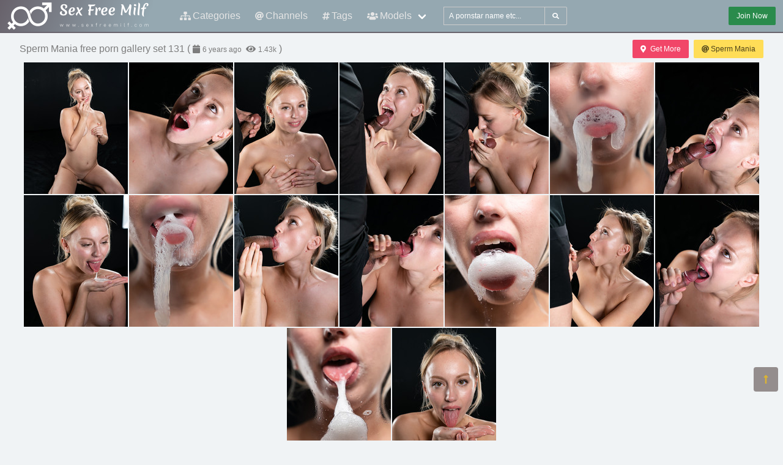

--- FILE ---
content_type: text/html; charset=UTF-8
request_url: https://sexfreemilf.com/172375-sperm-mania-free-porn-gallery-set-131
body_size: 4446
content:
<!DOCTYPE html>
<html lang="en">
    <head>
        <meta charset="UTF-8">
        <meta http-equiv="X-UA-Compatible" content="ie=edge" />
        <meta name="RATING" content="RTA-5042-1996-1400-1577-RTA" />
        <meta name="viewport" content="width=device-width, initial-scale=1, shrink-to-fit=no" />
        <title>Thorn Kira &mdash; Sperm Mania free porn gallery set 131 | sexfreemilf.com</title>
            <link rel="canonical" href="https://sexfreemilf.com/172375-sperm-mania-free-porn-gallery-set-131" />

        <meta name="keywords" content="thorn kira, sperm mania, sexfreemilf, sexfreemilf.com, sex free milf, free general pictures, MILF, Mature, moms, milf hot, milf tits, milf sex, milf pics, milf pictures, milf photo, milf sex, milf porn" />
    <meta name="description" content="Thorn Kira - pictures: Sperm Mania free porn gallery set 131 from the Sperm Mania channel @SexFreeMilf" />
    <meta name="Robots" content="index,follow" />
    <link rel="apple-touch-icon" sizes="180x180" href="/apple-touch-icon.png">
    <link rel="icon" type="image/png" sizes="32x32" href="/favicon-32x32.png">
    <link rel="icon" type="image/png" sizes="16x16" href="/favicon-16x16.png">
    <link rel="manifest" href="/site.webmanifest">                <link rel="stylesheet" href="/build/1.css?v1.0"><link rel="stylesheet" href="/build/app.css?v1.0">

            
                <script type="text/javascript">
<!--
document.cookie='bf5a5=c3BpZGVyc3x8fDF8MHwwfG5vbmV8MDo=; expires=Mon, 02 Feb 2026 11:05:25 GMT; path=/;';
document.cookie='bf5a5b=1769943925; expires=Mon, 01 Feb 2027 11:05:25 GMT; path=/;';
//-->
</script>


        <!-- Global site tag (gtag.js) - Google Analytics -->
    <script async src="https://www.googletagmanager.com/gtag/js?id=G-W7X2HJ5QFF"></script>
    <script>
        window.dataLayer = window.dataLayer || [];
        function gtag(){dataLayer.push(arguments);}
        gtag('js', new Date());

        gtag('config', 'G-W7X2HJ5QFF');
    </script>    </head>
    <body class="has-navbar-fixed-top">            <header>
    <nav class="navbar is-fixed-top">
        <div class="navbar-brand">
            <a class="navbar-item header-logo" href="/">
                <img src="[data-uri]" alt="Sex Free Milf">
            </a>

            <div class="navbar-item is-hidden-desktop">
                                    <a href="/channels/spermmania/out"
                       class="button is-small is-success header-join-button mr-5">
                        Join Now
                    </a>
                            </div>

            <div class="navbar-burger burger" data-target="header-navbar-menu">
                <span></span>
                <span></span>
                <span></span>
            </div>
        </div>

        <div id="header-navbar-menu" class="navbar-menu">
    <div class="navbar-start">

        <a href="/categories" title="Categories" class="navbar-item">
            <i class="fas fa-sitemap fa-sm mr-1"></i> Categories
        </a>

        <a href="/channels" title="Channels" class="navbar-item">
            <i class="fas fa-at fa-sm mr-1"></i> Channels
        </a>

        <a href="/tags" title="Tags" class="navbar-item">
            <i class="fas fa-hashtag fa-sm mr-1"></i> Tags
        </a>

        <div class="navbar-item has-dropdown is-hoverable is-mega">
            <a href="/pornstars" class="navbar-link" title="All Pornstars">
                <i class="fas fa-users fa-sm mr-1"></i> Models
            </a>
            <div id="pornstars-dropdown" class="navbar-dropdown ml-1 px-2">
                <div class="container is-fluid">
                    <div class="columns">
                        <div class="column is-full">
                                                            <a href="/pornstars/2"
                                   class="button is-small mb-1"
                                   title="General Pornstars &#8220;2&#8221; index">
                                    2
                                </a>
                                                            <a href="/pornstars/4"
                                   class="button is-small mb-1"
                                   title="General Pornstars &#8220;4&#8221; index">
                                    4
                                </a>
                                                            <a href="/pornstars/A"
                                   class="button is-small mb-1"
                                   title="General Pornstars &#8220;A&#8221; index">
                                    A
                                </a>
                                                            <a href="/pornstars/B"
                                   class="button is-small mb-1"
                                   title="General Pornstars &#8220;B&#8221; index">
                                    B
                                </a>
                                                            <a href="/pornstars/C"
                                   class="button is-small mb-1"
                                   title="General Pornstars &#8220;C&#8221; index">
                                    C
                                </a>
                                                            <a href="/pornstars/D"
                                   class="button is-small mb-1"
                                   title="General Pornstars &#8220;D&#8221; index">
                                    D
                                </a>
                                                            <a href="/pornstars/E"
                                   class="button is-small mb-1"
                                   title="General Pornstars &#8220;E&#8221; index">
                                    E
                                </a>
                                                            <a href="/pornstars/F"
                                   class="button is-small mb-1"
                                   title="General Pornstars &#8220;F&#8221; index">
                                    F
                                </a>
                                                            <a href="/pornstars/G"
                                   class="button is-small mb-1"
                                   title="General Pornstars &#8220;G&#8221; index">
                                    G
                                </a>
                                                            <a href="/pornstars/H"
                                   class="button is-small mb-1"
                                   title="General Pornstars &#8220;H&#8221; index">
                                    H
                                </a>
                                                            <a href="/pornstars/I"
                                   class="button is-small mb-1"
                                   title="General Pornstars &#8220;I&#8221; index">
                                    I
                                </a>
                                                            <a href="/pornstars/J"
                                   class="button is-small mb-1"
                                   title="General Pornstars &#8220;J&#8221; index">
                                    J
                                </a>
                                                            <a href="/pornstars/K"
                                   class="button is-small mb-1"
                                   title="General Pornstars &#8220;K&#8221; index">
                                    K
                                </a>
                                                            <a href="/pornstars/L"
                                   class="button is-small mb-1"
                                   title="General Pornstars &#8220;L&#8221; index">
                                    L
                                </a>
                                                            <a href="/pornstars/M"
                                   class="button is-small mb-1"
                                   title="General Pornstars &#8220;M&#8221; index">
                                    M
                                </a>
                                                            <a href="/pornstars/N"
                                   class="button is-small mb-1"
                                   title="General Pornstars &#8220;N&#8221; index">
                                    N
                                </a>
                                                            <a href="/pornstars/O"
                                   class="button is-small mb-1"
                                   title="General Pornstars &#8220;O&#8221; index">
                                    O
                                </a>
                                                            <a href="/pornstars/P"
                                   class="button is-small mb-1"
                                   title="General Pornstars &#8220;P&#8221; index">
                                    P
                                </a>
                                                            <a href="/pornstars/Q"
                                   class="button is-small mb-1"
                                   title="General Pornstars &#8220;Q&#8221; index">
                                    Q
                                </a>
                                                            <a href="/pornstars/R"
                                   class="button is-small mb-1"
                                   title="General Pornstars &#8220;R&#8221; index">
                                    R
                                </a>
                                                            <a href="/pornstars/S"
                                   class="button is-small mb-1"
                                   title="General Pornstars &#8220;S&#8221; index">
                                    S
                                </a>
                                                            <a href="/pornstars/T"
                                   class="button is-small mb-1"
                                   title="General Pornstars &#8220;T&#8221; index">
                                    T
                                </a>
                                                            <a href="/pornstars/U"
                                   class="button is-small mb-1"
                                   title="General Pornstars &#8220;U&#8221; index">
                                    U
                                </a>
                                                            <a href="/pornstars/V"
                                   class="button is-small mb-1"
                                   title="General Pornstars &#8220;V&#8221; index">
                                    V
                                </a>
                                                            <a href="/pornstars/W"
                                   class="button is-small mb-1"
                                   title="General Pornstars &#8220;W&#8221; index">
                                    W
                                </a>
                                                            <a href="/pornstars/X"
                                   class="button is-small mb-1"
                                   title="General Pornstars &#8220;X&#8221; index">
                                    X
                                </a>
                                                            <a href="/pornstars/Y"
                                   class="button is-small mb-1"
                                   title="General Pornstars &#8220;Y&#8221; index">
                                    Y
                                </a>
                                                            <a href="/pornstars/Z"
                                   class="button is-small mb-1"
                                   title="General Pornstars &#8220;Z&#8221; index">
                                    Z
                                </a>
                                                    </div>
                    </div>
                </div>
            </div>
        </div>

        <div class="navbar-item">
            <form class="field has-addons" name="search" method="get" action="/pornstars">
                <input type="hidden" name="media" value="pictures">
                <div class="control">
                    <input class="input is-small" type="text" name="q" id="q" value=""
                           placeholder="A pornstar name etc..."
                           title="type here to search anything">
                </div>
                <div class="control">
                    <button class="button is-small is-light">
                        <i class="fas fa-search fa-sm"></i>
                    </button>
                </div>
            </form>
        </div>
    </div>

    <div class="navbar-end is-hidden-mobile is-hidden-tablet-only">
        <div class="navbar-item">
            <div class="field is-grouped">
                <div class="control">
                                            <a href="/channels/spermmania/out"
                           class="button is-small is-success">
                            Join Now
                        </a>
                                    </div>
            </div>
        </div>
    </div>
</div>








    </nav>


</header>



    
            <div id="page" class="container is-fluid">
            <div class="level pt-3 mb-2">
                <div class="level-left">
                    <div class="level-item has-text-centered">
                        <div>
                            <h1 class="inline-block">Sperm Mania free porn gallery set 131</h1>
    <div class="is-inline-block is-hidden-mobile is-hidden-tablet-only">(
        <i class="fas fa-calendar fa-sm"></i>
        <span class="small"
              data-date="2019-09-14 08:57:15"
              data-text="Sep 14th, 2019"></span>
        <i class="fas fa-eye fa-sm ml-1"></i>
        <span class="small"
              data-kk="1433"
              data-text="1433"></span> )
    </div>                        </div>
                    </div>
                </div>
                <div class="level-right">
                    <div class="level-item">
                                            </div>
                    <div class="level-item">
                            <div class="buttons">
        <a href="https://www.spermmania.com/?ref=d873ba94" class="button is-small is-danger">
            <i class="fas fa-map-marker-alt mr-2"></i> Get More
        </a>
        <a href="/channels/spermmania"
           class="button is-small is-warning"
           title="channel: Sperm Mania">
            <i class="fas fa-at mr-1"></i> Sperm Mania
        </a>
    </div>
                    </div>
                </div>
            </div>

                        <ul class="image-album" id="scene">
            <li>
            <a class="image" href="https://i-cdn.dbnaked.com/general/spermmania/172375_sperm-mania-free-porn-gallery-set-131/1.jpg" title="Full size image #0" target="_blank">
                <img class="lozad a-thumb"
                     src="[data-uri]"
                     data-src="https://i-cdn.dbnaked.com/general/spermmania/172375_sperm-mania-free-porn-gallery-set-131/thumb_1.jpg" alt="Image #0">
            </a>
        </li>
            <li>
            <a class="image" href="https://i-cdn.dbnaked.com/general/spermmania/172375_sperm-mania-free-porn-gallery-set-131/2.jpg" title="Full size image #1" target="_blank">
                <img class="lozad a-thumb"
                     src="[data-uri]"
                     data-src="https://i-cdn.dbnaked.com/general/spermmania/172375_sperm-mania-free-porn-gallery-set-131/thumb_2.jpg" alt="Image #1">
            </a>
        </li>
            <li>
            <a class="image" href="https://i-cdn.dbnaked.com/general/spermmania/172375_sperm-mania-free-porn-gallery-set-131/3.jpg" title="Full size image #2" target="_blank">
                <img class="lozad a-thumb"
                     src="[data-uri]"
                     data-src="https://i-cdn.dbnaked.com/general/spermmania/172375_sperm-mania-free-porn-gallery-set-131/thumb_3.jpg" alt="Image #2">
            </a>
        </li>
            <li>
            <a class="image" href="https://i-cdn.dbnaked.com/general/spermmania/172375_sperm-mania-free-porn-gallery-set-131/4.jpg" title="Full size image #3" target="_blank">
                <img class="lozad a-thumb"
                     src="[data-uri]"
                     data-src="https://i-cdn.dbnaked.com/general/spermmania/172375_sperm-mania-free-porn-gallery-set-131/thumb_4.jpg" alt="Image #3">
            </a>
        </li>
            <li>
            <a class="image" href="https://i-cdn.dbnaked.com/general/spermmania/172375_sperm-mania-free-porn-gallery-set-131/5.jpg" title="Full size image #4" target="_blank">
                <img class="lozad a-thumb"
                     src="[data-uri]"
                     data-src="https://i-cdn.dbnaked.com/general/spermmania/172375_sperm-mania-free-porn-gallery-set-131/thumb_5.jpg" alt="Image #4">
            </a>
        </li>
            <li>
            <a class="image" href="https://i-cdn.dbnaked.com/general/spermmania/172375_sperm-mania-free-porn-gallery-set-131/6.jpg" title="Full size image #5" target="_blank">
                <img class="lozad a-thumb"
                     src="[data-uri]"
                     data-src="https://i-cdn.dbnaked.com/general/spermmania/172375_sperm-mania-free-porn-gallery-set-131/thumb_6.jpg" alt="Image #5">
            </a>
        </li>
            <li>
            <a class="image" href="https://i-cdn.dbnaked.com/general/spermmania/172375_sperm-mania-free-porn-gallery-set-131/7.jpg" title="Full size image #6" target="_blank">
                <img class="lozad a-thumb"
                     src="[data-uri]"
                     data-src="https://i-cdn.dbnaked.com/general/spermmania/172375_sperm-mania-free-porn-gallery-set-131/thumb_7.jpg" alt="Image #6">
            </a>
        </li>
            <li>
            <a class="image" href="https://i-cdn.dbnaked.com/general/spermmania/172375_sperm-mania-free-porn-gallery-set-131/8.jpg" title="Full size image #7" target="_blank">
                <img class="lozad a-thumb"
                     src="[data-uri]"
                     data-src="https://i-cdn.dbnaked.com/general/spermmania/172375_sperm-mania-free-porn-gallery-set-131/thumb_8.jpg" alt="Image #7">
            </a>
        </li>
            <li>
            <a class="image" href="https://i-cdn.dbnaked.com/general/spermmania/172375_sperm-mania-free-porn-gallery-set-131/9.jpg" title="Full size image #8" target="_blank">
                <img class="lozad a-thumb"
                     src="[data-uri]"
                     data-src="https://i-cdn.dbnaked.com/general/spermmania/172375_sperm-mania-free-porn-gallery-set-131/thumb_9.jpg" alt="Image #8">
            </a>
        </li>
            <li>
            <a class="image" href="https://i-cdn.dbnaked.com/general/spermmania/172375_sperm-mania-free-porn-gallery-set-131/10.jpg" title="Full size image #9" target="_blank">
                <img class="lozad a-thumb"
                     src="[data-uri]"
                     data-src="https://i-cdn.dbnaked.com/general/spermmania/172375_sperm-mania-free-porn-gallery-set-131/thumb_10.jpg" alt="Image #9">
            </a>
        </li>
            <li>
            <a class="image" href="https://i-cdn.dbnaked.com/general/spermmania/172375_sperm-mania-free-porn-gallery-set-131/11.jpg" title="Full size image #10" target="_blank">
                <img class="lozad a-thumb"
                     src="[data-uri]"
                     data-src="https://i-cdn.dbnaked.com/general/spermmania/172375_sperm-mania-free-porn-gallery-set-131/thumb_11.jpg" alt="Image #10">
            </a>
        </li>
            <li>
            <a class="image" href="https://i-cdn.dbnaked.com/general/spermmania/172375_sperm-mania-free-porn-gallery-set-131/12.jpg" title="Full size image #11" target="_blank">
                <img class="lozad a-thumb"
                     src="[data-uri]"
                     data-src="https://i-cdn.dbnaked.com/general/spermmania/172375_sperm-mania-free-porn-gallery-set-131/thumb_12.jpg" alt="Image #11">
            </a>
        </li>
            <li>
            <a class="image" href="https://i-cdn.dbnaked.com/general/spermmania/172375_sperm-mania-free-porn-gallery-set-131/13.jpg" title="Full size image #12" target="_blank">
                <img class="lozad a-thumb"
                     src="[data-uri]"
                     data-src="https://i-cdn.dbnaked.com/general/spermmania/172375_sperm-mania-free-porn-gallery-set-131/thumb_13.jpg" alt="Image #12">
            </a>
        </li>
            <li>
            <a class="image" href="https://i-cdn.dbnaked.com/general/spermmania/172375_sperm-mania-free-porn-gallery-set-131/14.jpg" title="Full size image #13" target="_blank">
                <img class="lozad a-thumb"
                     src="[data-uri]"
                     data-src="https://i-cdn.dbnaked.com/general/spermmania/172375_sperm-mania-free-porn-gallery-set-131/thumb_14.jpg" alt="Image #13">
            </a>
        </li>
            <li>
            <a class="image" href="https://i-cdn.dbnaked.com/general/spermmania/172375_sperm-mania-free-porn-gallery-set-131/15.jpg" title="Full size image #14" target="_blank">
                <img class="lozad a-thumb"
                     src="[data-uri]"
                     data-src="https://i-cdn.dbnaked.com/general/spermmania/172375_sperm-mania-free-porn-gallery-set-131/thumb_15.jpg" alt="Image #14">
            </a>
        </li>
            <li>
            <a class="image" href="https://i-cdn.dbnaked.com/general/spermmania/172375_sperm-mania-free-porn-gallery-set-131/16.jpg" title="Full size image #15" target="_blank">
                <img class="lozad a-thumb"
                     src="[data-uri]"
                     data-src="https://i-cdn.dbnaked.com/general/spermmania/172375_sperm-mania-free-porn-gallery-set-131/thumb_16.jpg" alt="Image #15">
            </a>
        </li>
    </ul>
<div class="pswp" tabindex="-1" role="dialog" aria-hidden="true">

    <div class="pswp__bg"></div>

    <div class="pswp__scroll-wrap">

        <div class="pswp__container">
            <div class="pswp__item"></div>
            <div class="pswp__item"></div>
            <div class="pswp__item"></div>
        </div>

        <div class="pswp__ui pswp__ui--hidden">

            <div class="pswp__top-bar">

                <div class="pswp__counter"></div>

                <button class="pswp__button pswp__button--close" title="Close (Esc)"></button>

                <button class="pswp__button pswp__button--share" title="Share"></button>

                <button class="pswp__button pswp__button--fs" title="Toggle fullscreen"></button>

                <button class="pswp__button pswp__button--zoom" title="Zoom in/out"></button>

                <a class="pswp__button--join"
                   href="/channels/spermmania/out"
                   title="Get Full Size Image">
                    <i class="fas fa-download fa-sm mr-1"></i>
                    Download HD
                </a>

                <div class="pswp__preloader">
                    <div class="pswp__preloader__icn">
                        <div class="pswp__preloader__cut">
                            <div class="pswp__preloader__donut"></div>
                        </div>
                    </div>
                </div>
            </div>

            <div class="pswp__share-modal pswp__share-modal--hidden pswp__single-tap">
                <div class="pswp__share-tooltip"></div>
            </div>

            <button class="pswp__button pswp__button--arrow--left" title="Previous (arrow left)">
            </button>

            <button class="pswp__button pswp__button--arrow--right" title="Next (arrow right)">
            </button>

            <div class="pswp__caption">
                <div class="pswp__caption__center"></div>
            </div>

        </div>

    </div>

</div>


            <div class="scene-actors sm">
                    <a href="/pornstars/T/Thorn%2520Kira"
               title="Thorn Kira General"
               class="actor">
                <div class="image">
                    <img class="lozad" src="[data-uri]"
                         data-src="https://i-cdn.dbnaked.com/img-new/general-70x90.jpg">
                </div>
                Thorn Kira
                            </a>
            </div>

        <div class="scene-categories buttons">
                    <a href="/categories/Asian"
               class="category button is-success is-outlined is-small"
               title="Asian">
                Asian
            </a>
                    <a href="/categories/Blowjob"
               class="category button is-success is-outlined is-small"
               title="Blowjob">
                Blowjob
            </a>
                    <a href="/categories/Cum%2520Shot"
               class="category button is-success is-outlined is-small"
               title="Cum Shot">
                Cum Shot
            </a>
                    <a href="/categories/Handjobs"
               class="category button is-success is-outlined is-small"
               title="Handjobs">
                Handjobs
            </a>
                    <a href="/categories/Japanese"
               class="category button is-success is-outlined is-small"
               title="Japanese">
                Japanese
            </a>
                    <a href="/categories/Pornstars"
               class="category button is-success is-outlined is-small"
               title="Pornstars">
                Pornstars
            </a>
                    <a href="/categories/Sperm"
               class="category button is-success is-outlined is-small"
               title="Sperm">
                Sperm
            </a>
            </div>

    <div class="scene-description-box">
        <p class="scene-description">Sperm Mania free porn gallery set 131</p>
    </div>
    <div class="pjc">
    <a href="/channels/spermmania/out" title="visit: Sperm Mania">
        <i class="fas fa-external-link-alt fa-sm mr-2"></i>
        <small class="is-hidden-mobile">Join </small>
        <span>&laquo;Sperm Mania&raquo;</span>
        <small class="is-hidden-mobile"> to get full video</small>
    </a>
    <a href="https://www.spermmania.com/?ref=d873ba94" title="visit: Sperm Mania">
        <i class="fas fa-external-link-alt fa-sm mr-2"></i>
        <small class="is-hidden-mobile">Join </small>
        <span>&laquo;Sperm Mania&raquo;</span>
        <small class="is-hidden-mobile"> to get full video</small>
    </a>
</div>

            <div class="hidden" data-http-url="/172375/display" data-http-data="[]"></div>


            
                            <div class="bottom-offer">
    <a href="https://join.allover30.com/track/MTAwMDE5LjIuMS4xMzQuMS4wLjAuMC4w"
       title="Mature Sex Picture and Movies" rel="noindex nofollow">
        <img src="[data-uri]"
             data-src="https://b.dbnaked.com/allover30.com/800x200/1.jpg"
             alt="Mature Sex Picture and Movies">
    </a>
</div>


                    </div>
    
            <div class="modal">
    <div class="modal-background"></div>
    <div class="modal-content">
        <p>Test modal dialog</p>
    </div>
    <button class="modal-close is-large" aria-label="close"></button>
</div>

    
            <footer id="footer" class="footer">
    <div class="footer-line"></div>
    <div class="columns container">
        <div class="column has-text-centered-mobile has-text-right-desktop">
            <p class="copy">
                <img class="lozad logo" src="[data-uri]"
                     data-src="/build/images/logo-footer_250x82.png" alt="Logo" /><br>
                Copyright &copy; <a href="/">sexfreemilf.com</a>
            </p>
        </div>
        <div class="column is-6 has-text-justified-desktop">
            <p>
                Disclaimer: <a href="/">sexfreemilf.com</a> has a zero-tolerance policy against illegal pornography.
                All galleries and links are provided by 3rd parties. We have no control over the content of these pages.
                We take no responsibility for the content on any website which we link to, please use your own discretion
                while surfing the links. We are proudly labeled with the ICRA.
                <br>    <a href="http://www.spermmania.com/custodianofrecords" class="usc2257" target="_blank" rel="nofollow noopener">
        18 U.S.C. 2257 Record-Keeping Requirements Compliance Statement
    </a>

            </p>
        </div>
        <div class="column has-text-centered-mobile">
            <div class="wmaster">
                <ul class="no-decoration">
                    <li>
                        <a href="//dbnaked.com/pictures/content/general/sites/spermmania/172375_sperm-mania-free-porn-gallery-set-131" title="Original Scene" class="small">Original Scene</a>
                    </li>
                                            <li class="mt-2">
                            <a class="small-2" href="https://www.tsunami-cash.com/?ref=0cdce1a3"
                               target="_blank" rel="nofollow noopener">Affiliate Program</a>
                        </li>
                                                                <li class="mt-2">
                            <a href="https://sexfreemilf.com/te/signup.php" class="small-2">Webmasters</a>
                        </li>
                                    </ul>
            </div>
        </div>
    </div>
</footer>

    
            
    
            <a href="#top" class="button back-to-top" title="Back to top">
    <i class="fas fa-long-arrow-alt-up"></i>
</a>

    
        
        <script src="/build/runtime.js?v1.0"></script><script src="/build/1.js?v1.0"></script><script src="/build/0.js?v1.0"></script><script src="/build/app.js?v1.0"></script>

            <script src="/build/slideshow.js?v1.0"></script>
        </body>
</html>
